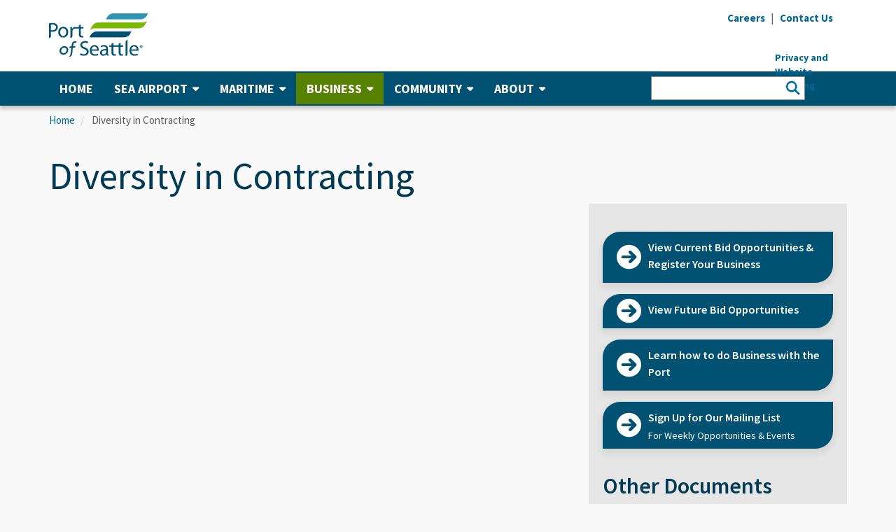

--- FILE ---
content_type: text/html; charset=UTF-8
request_url: https://www.portseattle.org/diversity
body_size: 16308
content:
<!DOCTYPE html>
<html id="primarycategory">
  <head>
	<!-- Google Tag Manager -->
	<script>(function(w,d,s,l,i){w[l]=w[l]||[];w[l].push({'gtm.start':
	new Date().getTime(),event:'gtm.js'});var f=d.getElementsByTagName(s)[0],
	j=d.createElement(s),dl=l!='dataLayer'?'&l='+l:'';j.async=true;j.src=
	'https://www.googletagmanager.com/gtm.js?id='+i+dl;f.parentNode.insertBefore(j,f);
	})(window,document,'script','dataLayer','GTM-TW5X6VP');</script>
	<!-- End Google Tag Manager -->

	<!-- Global site tag (gtag.js) - Google AdWords: 982526087 -->
	<script async src="https://www.googletagmanager.com/gtag/js?id=AW-982526087"></script>
	<script>
	  window.dataLayer = window.dataLayer || [];
	  function gtag(){dataLayer.push(arguments);}
	  gtag('js', new Date());

	  gtag('config', 'AW-982526087');
	</script>
	<!-- End Global site tag (gtag.js) - Google AdWords: 982526087 -->
    <meta charset="utf-8" />
<script async src="https://www.googletagmanager.com/gtag/js?id=G-ZR4W516B17"></script>
<script>window.dataLayer = window.dataLayer || [];function gtag(){dataLayer.push(arguments)};gtag("js", new Date());gtag("set", "developer_id.dMDhkMT", true);gtag("config", "G-ZR4W516B17", {"groups":"default","page_placeholder":"PLACEHOLDER_page_location"});</script>
<meta name="description" content="" />
<meta property="og:title" content="Diversity in Contracting" />
<meta name="Generator" content="Drupal 10 (https://www.drupal.org)" />
<meta name="MobileOptimized" content="width" />
<meta name="HandheldFriendly" content="true" />
<meta name="viewport" content="width=device-width, initial-scale=1.0" />
<link rel="icon" href="/sites/default/files/favicon.ico" type="image/vnd.microsoft.icon" />
<link rel="alternate" hreflang="en" href="https://www.portseattle.org/diversity" />
<link rel="canonical" href="https://www.portseattle.org/diversity" />
<link rel="shortlink" href="https://www.portseattle.org/node/25953" />

    <title>Diversity in Contracting | Port of Seattle</title>
    <link rel="stylesheet" media="all" href="/core/misc/components/progress.module.css?t711qt" />
<link rel="stylesheet" media="all" href="/core/misc/components/ajax-progress.module.css?t711qt" />
<link rel="stylesheet" media="all" href="/core/modules/system/css/components/align.module.css?t711qt" />
<link rel="stylesheet" media="all" href="/core/modules/system/css/components/fieldgroup.module.css?t711qt" />
<link rel="stylesheet" media="all" href="/core/modules/system/css/components/container-inline.module.css?t711qt" />
<link rel="stylesheet" media="all" href="/core/modules/system/css/components/clearfix.module.css?t711qt" />
<link rel="stylesheet" media="all" href="/core/modules/system/css/components/details.module.css?t711qt" />
<link rel="stylesheet" media="all" href="/core/modules/system/css/components/hidden.module.css?t711qt" />
<link rel="stylesheet" media="all" href="/core/modules/system/css/components/item-list.module.css?t711qt" />
<link rel="stylesheet" media="all" href="/core/modules/system/css/components/js.module.css?t711qt" />
<link rel="stylesheet" media="all" href="/core/modules/system/css/components/nowrap.module.css?t711qt" />
<link rel="stylesheet" media="all" href="/core/modules/system/css/components/position-container.module.css?t711qt" />
<link rel="stylesheet" media="all" href="/core/modules/system/css/components/reset-appearance.module.css?t711qt" />
<link rel="stylesheet" media="all" href="/core/modules/system/css/components/resize.module.css?t711qt" />
<link rel="stylesheet" media="all" href="/core/modules/system/css/components/system-status-counter.css?t711qt" />
<link rel="stylesheet" media="all" href="/core/modules/system/css/components/system-status-report-counters.css?t711qt" />
<link rel="stylesheet" media="all" href="/core/modules/system/css/components/system-status-report-general-info.css?t711qt" />
<link rel="stylesheet" media="all" href="/core/modules/system/css/components/tablesort.module.css?t711qt" />
<link rel="stylesheet" media="all" href="/core/modules/views/css/views.module.css?t711qt" />
<link rel="stylesheet" media="all" href="/modules/custom/pos_accessibility/css/main.css?t711qt" />
<link rel="stylesheet" media="all" href="/modules/contrib/webform/modules/webform_bootstrap/css/webform_bootstrap.css?t711qt" />
<link rel="stylesheet" media="all" href="https://fonts.googleapis.com/css?family=Source+Sans+Pro:400,400i,600,700,900" />
<link rel="stylesheet" media="all" href="/themes/portseattle/css/fontawesome.min.css?t711qt" />
<link rel="stylesheet" media="all" href="/themes/portseattle/css/fontawesome.css?t711qt" />
<link rel="stylesheet" media="all" href="/themes/portseattle/css/all.css?t711qt" />
<link rel="stylesheet" media="all" href="/themes/portseattle/css/v4-shims.css?t711qt" />
<link rel="stylesheet" media="all" href="/themes/portseattle/css/block-icons.css?t711qt" />
<link rel="stylesheet" media="all" href="/themes/portseattle/css/icomoon.css?t711qt" />
<link rel="stylesheet" media="all" href="/themes/portseattle/css/bootstrap.min.css?t711qt" />
<link rel="stylesheet" media="all" href="/themes/portseattle/css/ui/header-menu.css?t711qt" />
<link rel="stylesheet" media="all" href="/themes/portseattle/css/ui/footer.css?t711qt" />
<link rel="stylesheet" media="all" href="/themes/portseattle/css/styles.css?t711qt" />
<link rel="stylesheet" media="all" href="/themes/portseattle/css/jcarousel.responsive.css?t711qt" />
<link rel="stylesheet" media="all" href="/themes/portseattle/css/responsive.css?t711qt" />
<link rel="stylesheet" media="all" href="/themes/portseattle/plugins/owl-carousel/owl.carousel.min.css?t711qt" />
<link rel="stylesheet" media="all" href="/themes/portseattle/plugins/owl-carousel/owl.theme.default.min.css?t711qt" />
<link rel="stylesheet" media="all" href="/themes/portseattle/css/ui/carousel.css?t711qt" />
<link rel="stylesheet" media="all" href="/themes/portseattle/css/style.css?t711qt" />
<link rel="stylesheet" media="all" href="/themes/portseattle/css/magnific-popup.css?t711qt" />

    
    <link href="/themes/portseattle/css/all.css" rel="stylesheet" />
    <link href="/themes/portseattle/css/v4-shims.css" rel="stylesheet" />
  </head>
  <body class="path-node page-node-type-subcategory-landing-page has-glyphicons">
  <!-- Google Tag Manager (noscript) -->
	<noscript><iframe src="https://www.googletagmanager.com/ns.html?id=GTM-TW5X6VP"
	height="0" width="0" style="display:none;visibility:hidden"></iframe></noscript>
	<!-- End Google Tag Manager (noscript) -->
    <a href="#main-content" class="visually-hidden focusable skip-link">
      Skip to main content
    </a>

    <a id="top" class="top-focus-anchor" tabindex="-1"></a>

    
      <div class="dialog-off-canvas-main-canvas" data-off-canvas-main-canvas>
    
<div class="wsmenucontainer clearfix">
             <div class="overlapblackbg"></div>

        <div class="wsmobileheader clearfix">
			<a id="wsnavtoggle" class="animated-arrow" title="Menu">
				<span class="menu-icon"></span>
				<span class="menu-text">Menu</span>
			</a>
                          <a  href="/" title="Home" rel="home">
        <img src="/sites/default/files/logo-port_0.png" alt="Port of Seattle Logo - Home" />
      </a>
            

			<div class="mobile-search">
				<div class="mobile-search-button">
					<i class="mobile-search-icon fa fa-search" aria-hidden="true"></i>
					<span class="mobile-search-text">Search</span>
				</div>
				<form class="mobile-search-form" accept-charset="UTF-8" action="/search/node" id="search-block-form" method="get">
					<div class="mobile-search-input">
						<div class="mobile-search-input-inner">
							<input name="keys" placeholder="Search" title="Search" type="search" value="" />
							<button title="Search" type="submit" value="Search">
								<i class="mobile-search-icon fa fa-search" aria-hidden="true"></i>
							</button>
						</div>
					</div>
					<div class="mobile-search-close-button">
						<span class="icon">
							<img src="/themes/portseattle/img/search-close-button.png" alt="Close Search">
						</span>
					</div>
				</form>
			</div>
        </div>

        <div class="top-global-alert">
            
        </div>

        <header>
            <div class="container-fluid header-container">
                <div class="container">
                    <div class="row">
                        <div class="col-sm-12">
                            <!-- header -->
                            <div class="header-desktop clearfix">
                                <!-- left -->
                                <div class="header-left hidden-xs">
                                    <div class="logo">
                                                          <a  href="/" title="Home" rel="home">
        <img src="/sites/default/files/logo-port_0.png" alt="Port of Seattle Logo - Home" />
      </a>
            

                                    </div>
                                </div>
                                <!-- right -->
                                <div class="header-right">
                                    <div class="header-right">
                                        <div class="clearfix">
                                            <div class="hidden-xs utility-nav">
                                                <ul class="list-inline list-unstyled">
                                                    <li><a href="/careers" title="Careers"><strong>Careers</strong></a></li>
                                                    <li class="divider">|</li>
                                                    <li><a href="/form/contact-us" title="Contact Us"><strong>Contact Us</strong></a></li>
                                                </ul>
                                            </div>

                                            <div class="hidden-xs utility-translate">
                                                <div id="google_translate_element"></div>
                                                <script type="text/javascript">
                                                    <!--//--><![CDATA[// ><!--

                                                    function googleTranslateElementInit() {
                                                        new google.translate.TranslateElement({
                                                            pageLanguage: 'en',
                                                            layout: google.translate.TranslateElement.InlineLayout.SIMPLE,
                                                            gaTrack: true,
                                                            gaId: 'UA-5935175-19'
                                                        }, 'google_translate_element');
                                                    }

                                                    //--><!]]>
                                                </script><script type="text/javascript">
                                                    function googleTranslateElementInitOne() {
                                                        new google.translate.TranslateElement({ pageLanguage: 'en' }, 'googleTranslateElementInitMobile');
                                                    };
                                                </script>
                                                <script>
                                                    if (window.innerWidth >= 768) {
                                                        document.write("<script type=\"text/javascript\" src=\"//translate.google.com/translate_a/element.js?cb=googleTranslateElementInit\"><\/script>");
                                                    }
                                                </script>
                                            </div>


                                            <!--<div class="hidden-xs utility-font-size">
                                                <ul class="list-inline list-unstyled">
<li class="a-default">
	<a href="#" title="A (Default)">
    <strong>A</strong><span class="visually-hidden">Change text size to Default</span>
	</a>
</li>

<li class="a-large">
	<a href="#" title="A (Large)">
		<strong>A</strong><span class="visually-hidden">Change text size to Large</span>
	</a>
</li>

<li class="a-larger">
	<a href="#" title="A (Extra Large)">
		<strong>A</strong><span class="visually-hidden">Change text size to Extra Large</span>
	</a>
</li>

                                                </ul>
                                            </div>-->
                                                                                    </div>
                                            <section id="block-privacylink" class="block block-block-content block-block-content8746fb95-a84f-4ed6-b9e0-2b60da6d897c clearfix">
  
    

      
            <div class="field field--name-body field--type-text-with-summary field--label-hidden field--item"><div style="position: relative; width: 10; height: 0">
<div style="position: absolute; left: 68px; top: 36px; font-weight: bold;"><span class="hide-on-mobile"><a href="/privacy-policy">Privacy and Website Tracking</a></span></div>
</div>
</div>
      
  </section>



                                </div>
                            </div>
                        </div>
                    </div>
                </div>
            </div>
			</div>
            <div class="container-fluid main-nav-container">
                <div class="container">
                    <div class="row">
                        <div class="col-sm-12">
                            <div class="main-nav">
                                <div class="wsmain">
                                    <nav class="wsmenu">
                                            <nav role="navigation" aria-labelledby="block-portseattle-main-menu-menu" id="block-portseattle-main-menu">
            
  <h2 class="visually-hidden" id="block-portseattle-main-menu-menu">Main navigation</h2>
  

        



              <ul block="block-portseattle-main-menu" class="mobile-sub wsmenu-list">
    
                
                          <li>
        <a href="/" data-drupal-link-system-path="&lt;front&gt;">                  Home
               </a>
              
                              
                  <li  class="expanded dropdown"><a href="#">SEA Airport<i class="icon fa fa-caret-down" aria-hidden="true"></i></a>
      
                            <div class="megamenu clearfix">
        <ul>
    
                
                          <ul class="col-sm-4 col-md-4">
              
                              
                          <li>
        <a href="/sea-tac/departing" target="_self" rel="" class="fa" data-drupal-link-system-path="node/2407">                  <i class="fa fa-arrow-circle-right"></i> I&#039;m Departing
               </a>
              
                              
                          <li>
        <a href="/sea-tac/arriving" target="_self" rel="" class="fa" data-drupal-link-system-path="node/2410">                  <i class="fa fa-arrow-circle-right"></i> I&#039;m Arriving
               </a>
              
                              
                          <li>
        <a href="/sea-tac/connecting" target="_self" rel="" class="fa" data-drupal-link-system-path="node/2411">                  <i class="fa fa-arrow-circle-right"></i> I&#039;m Connecting
               </a>
              
                              
                          <li>
        <a href="/sea-tac/dropping-off-picking-up" target="_self" rel="" class="fa" data-drupal-link-system-path="node/2412">                  <i class="fa fa-arrow-circle-right"></i> I&#039;m Dropping Off/Picking Up
               </a>
              
                              
                          </ul>
              
                              
                          <ul class="col-sm-4 col-md-4">
              
                              
                          <li>
        <a href="/sea-tac" target="_self" rel="" data-drupal-link-system-path="node/2403">                  SEA Airport Home
               </a>
              
                              
                          <li>
        <a href="/sea-tac/airlines-destinations" target="_self" rel="" data-drupal-link-system-path="node/2392">                  Airlines &amp; Destinations
               </a>
              
                              
                          <li>
        <a href="/sea-tac/parking" target="_self" rel="" data-drupal-link-system-path="node/2404">                  Parking at SEA
               </a>
              
                              
                          <li>
        <a href="/sea-tac/ground-transportation" target="_self" rel="" data-drupal-link-system-path="node/2394">                  Ground Transportation
               </a>
              
                              
                          <li>
        <a href="/sea-tac/security-screening-checkpoints" target="_self" rel="">                  Security Screening &amp; Checkpoints
               </a>
              
                              
                          <li>
        <a href="/sea-tac/dining-retail" target="_self" rel="" data-drupal-link-system-path="node/2398">                  Dining, Retail &amp; More
               </a>
              
                              
                          <li>
        <a href="/sea-tac/customer-services-amenities" target="_self" rel="" data-drupal-link-system-path="node/2363">                  Customer Services &amp; Amenities
               </a>
              
                              
                          <li>
        <a href="/sea-tac/international-travel" target="_self" rel="" data-drupal-link-system-path="node/9327">                  International Travel
               </a>
              
                              
                          </ul>
              
                              
                          <ul class="col-sm-4 col-md-4">
              
                              
                          <li>
        <a href="/sea-tac/accessibility-at-sea-tac-airport" target="_self" rel="">                  Accessibility at SEA
               </a>
              
                              
                          <li>
        <a href="/sea-tac/maps" target="_self" rel="" data-drupal-link-system-path="node/2405">                  Maps
               </a>
              
                              
                          <li>
        <a href="/sea-tac/airport-employees" target="_self" rel="">                  SEA Airport Employees
               </a>
              
                              
                          <li>
        <a href="/sea-tac/leasing-tenant-resources" target="_self" rel="" data-drupal-link-system-path="node/2357">                  Leasing &amp; Tenant Resources
               </a>
              
                              
                          <li>
        <a href="/sea-tac/air-cargo" target="_self" rel="" data-drupal-link-system-path="node/2355">                  Air Cargo
               </a>
              
                              
                          <li>
        <a href="/sea-tac/conference-center" target="_self" rel="" data-drupal-link-system-path="node/2356">                  The Conference Center at SEA
               </a>
              
                              
                          <li>
        <a href="/sea-tac/first-amendment-activities" target="_self" rel="" data-drupal-link-system-path="node/2399">                  First Amendment Activities
               </a>
              
                              
                          <li>
        <a href="/sea-tac/airport-community-environment" target="_self" data-drupal-link-system-path="node/2408">                  SEA Airport Environmental
               </a>
              
                              
                          </ul>
              
                  

            </ul>
      </div>
      
                              
                  <li  class="expanded dropdown"><a href="#">Maritime<i class="icon fa fa-caret-down" aria-hidden="true"></i></a>
      
                            <div class="megamenu clearfix">
        <ul>
    
                
                          <ul class="col-sm-4 col-md-4">
              
                              
                          <li>
        <a href="/maritime/cruise" target="_self" class="fa" data-drupal-link-system-path="node/2419">                  <i class="fa fa-arrow-circle-right"></i> Cruise
               </a>
              
                              
                          <li>
        <a href="/maritime/shilshole-bay-marina" target="_self" rel="" class="fa" data-drupal-link-system-path="node/2414">                  <i class="fa fa-arrow-circle-right"></i> Shilshole Bay Marina
               </a>
              
                              
                          <li>
        <a href="/maritime/bell-harbor-marina" target="_self" rel="" class="fa" data-drupal-link-system-path="node/2415">                  <i class="fa fa-arrow-circle-right"></i> Bell Harbor Marina
               </a>
              
                              
                          <li>
        <a href="/maritime/harbor-island-marina" target="_self" rel="" class="fa" data-drupal-link-system-path="node/2416">                  <i class="fa fa-arrow-circle-right"></i> Harbor Island Marina
               </a>
              
                              
                          <li>
        <a href="/maritime/fishermen-terminal" target="_self" rel="" class="fa" data-drupal-link-system-path="node/2417">                  <i class="fa fa-arrow-circle-right"></i> Fishermen&#039;s Terminal
               </a>
              
                              
                          <li>
        <a href="/maritime/salmon-bay-marina" target="_self" rel="" class="fa" data-drupal-link-system-path="node/4506">                  <i class="fa fa-arrow-circle-right"></i> Salmon Bay Marina
               </a>
              
                              
                          <li>
        <a href="/maritime/terminal91" target="_self" class="fa" data-drupal-link-system-path="node/2418">                  <i class="fa fa-arrow-circle-right"></i> Elliott Bay Fishing &amp; Commercial
               </a>
              
                              
                          </ul>
              
                              
                          <ul class="col-sm-4 col-md-4">
              
                              
                          <li>
        <a href="/maritime/maritime-home" target="_self" rel="" data-drupal-link-system-path="node/5395">                  Maritime Home
               </a>
              
                              
                          <li>
        <a href="/maritime/cruise" target="_self" rel="" data-drupal-link-system-path="node/2419">                  Cruise
               </a>
              
                              
                          <li>
        <a href="/maritime/marinas" target="_self" rel="" data-drupal-link-system-path="node/2384">                  Marinas
               </a>
              
                              
                          <li>
        <a href="/maritime/fishing-commercial-moorage" target="_self" rel="" data-drupal-link-system-path="node/2420">                  Fishing &amp; Commercial Moorage
               </a>
              
                              
                          <li>
        <a href="/maritime/maritime-environmental" target="_self" rel="" data-drupal-link-system-path="node/2421">                  Maritime Environmental
               </a>
              
                              
                          <li>
        <a href="/maritime/moorage-rates-info" target="_self" rel="" data-drupal-link-system-path="node/2422">                  Moorage Rates &amp; Info
               </a>
              
                              
                          </ul>
              
                              
                          <ul class="col-sm-4 col-md-4">
              
                              
                          <li>
        <a href="/maritime/maritime-events" target="_self" rel="" data-drupal-link-system-path="node/2423">                  Maritime Events
               </a>
              
                              
                          <li>
        <a href="/maritime/superyachts" target="_self" rel="" data-drupal-link-system-path="node/2434">                  Superyachts
               </a>
              
                              
                          <li>
        <a href="/maritime/maritime-tariffs" target="_self" rel="" data-drupal-link-system-path="node/2435">                  Maritime Tariffs
               </a>
              
                              
                          <li>
        <a href="/page/northwest-seaport-alliance" target="_self" rel="" data-drupal-link-system-path="node/1748">                  Northwest Seaport Alliance
               </a>
              
                              
                          </ul>
              
                  

            </ul>
      </div>
      
                              
                  <li  class="expanded dropdown active"><a href="#">Business<i class="icon fa fa-caret-down" aria-hidden="true"></i></a>
      
                            <div class="megamenu clearfix">
        <ul>
    
                
                          <ul class="col-sm-4 col-md-4">
              
                              
                          <li>
        <a href="/business/pay-your-bills" target="_self" rel="" class="fa" data-drupal-link-system-path="node/2391">                  <i class="fa fa-arrow-circle-right"></i> Pay Your Bill
               </a>
              
                              
                          </ul>
              
                              
                          <ul class="col-sm-4 col-md-4">
              
                              
                          <li>
        <a href="/business/growing-the-economy" target="_self" rel="" data-drupal-link-system-path="node/2443">                  Growing the Economy
               </a>
              
                              
                          <li>
        <a href="/business/bid-opportunities" target="_self" rel="" data-drupal-link-system-path="node/2438">                  Bid Opportunities
               </a>
              
                              
                          <li class="active">
        <a href="/diversity" data-drupal-link-system-path="node/25953" class="is-active" aria-current="page">                  Diversity in Contracting
               </a>
              
                              
                          <li>
        <a href="/business/economic-development" target="_self" rel="" data-drupal-link-system-path="node/2486">                  Economic Development
               </a>
              
                              
                          </ul>
              
                              
                          <ul class="col-sm-4 col-md-4">
              
                              
                          <li>
        <a href="/business/real-estate" target="_self" rel="" data-drupal-link-system-path="node/2389">                  Real Estate
               </a>
              
                              
                          <li>
        <a href="/business/tourism" target="_self" rel="">                  Tourism
               </a>
              
                              
                          <li>
        <a href="/business/conference-facilities" target="_self" rel="" data-drupal-link-system-path="node/2370">                  Conference Facilities
               </a>
              
                              
                          <li>
        <a href="/business/cargo-logistics" target="_self" rel="" data-drupal-link-system-path="node/2441">                  Cargo &amp; Logistics
               </a>
              
                              
                          </ul>
              
                  

            </ul>
      </div>
      
                              
                  <li  class="expanded dropdown"><a href="#">Community<i class="icon fa fa-caret-down" aria-hidden="true"></i></a>
      
                            <div class="megamenu clearfix">
        <ul>
    
                
                          <ul class="col-sm-4 col-md-4">
              
                              
                          <li>
        <a href="/community/events-at-the-port" target="_self" rel="" class="fa" data-drupal-link-system-path="node/2383">                  <i class="fa fa-arrow-circle-right"></i> Attend an Event
               </a>
              
                              
                          <li>
        <a href="/community/waterfront-parks" target="_self" rel="" class="fa" data-drupal-link-system-path="node/2446">                  <i class="fa fa-arrow-circle-right"></i> Visit a Park
               </a>
              
                              
                          <li>
        <a href="/community/community-grants" target="_self" rel="" class="fa" data-drupal-link-system-path="node/23925">                  <i class="fa fa-arrow-circle-right"></i> Apply for a Grant
               </a>
              
                              
                          </ul>
              
                              
                          <ul class="col-sm-4 col-md-4">
              
                              
                          <li>
        <a href="/community/supporting-the-community" target="_self" rel="" data-drupal-link-system-path="node/2442">                  Supporting the Community
               </a>
              
                              
                          <li>
        <a href="/community/community-engagement" target="_self" rel="" data-drupal-link-system-path="node/2378">                  Community Engagement
               </a>
              
                              
                          <li>
        <a href="/community/workforce-development" target="_self" rel="" data-drupal-link-system-path="node/2444">                  Workforce Development
               </a>
              
                              
                          <li>
        <a href="/environment" target="_self" data-drupal-link-system-path="node/2372">                  Environment &amp; Sustainability
               </a>
              
                              
                          <li>
        <a href="/community/community-grants" target="_self" rel="" data-drupal-link-system-path="node/23925">                  Community Grants
               </a>
              
                              
                          </ul>
              
                              
                          <ul class="col-sm-4 col-md-4">
              
                              
                          <li>
        <a href="/community/events-at-the-port" target="_self" rel="" data-drupal-link-system-path="node/2383">                  Events at the Port
               </a>
              
                              
                          <li>
        <a href="/community/waterfront-parks" target="_self" rel="" data-drupal-link-system-path="node/2446">                  Waterfront Parks
               </a>
              
                              
                          <li>
        <a href="/community/regional-transportation" target="_self" rel="" data-drupal-link-system-path="node/2376">                  Regional Transportation
               </a>
              
                              
                          <li>
        <a href="/community/labor-partners" target="_self" rel="" data-drupal-link-system-path="node/2440">                  Labor Partners
               </a>
              
                              
                          </ul>
              
                  

            </ul>
      </div>
      
                              
                  <li  class="expanded dropdown"><a href="#">About<i class="icon fa fa-caret-down" aria-hidden="true"></i></a>
      
                            <div class="megamenu clearfix">
        <ul>
    
                
                          <ul class="col-sm-4 col-md-4">
              
                              
                          <li>
        <a href="https://meetings.portseattle.org/" target="_self" rel="" class="fa ">                  <i class="fa fa-arrow-circle-right"></i> Upcoming Meetings
               </a>
              
                              
                          <li>
        <a href="/about/public-records" target="_self" rel="" class="fa" data-drupal-link-system-path="node/2402">                  <i class="fa fa-arrow-circle-right"></i> Request a Public Record
               </a>
              
                              
                          <li>
        <a href="/form/contact-us" target="_self" class="fa" data-drupal-link-system-path="webform/contact_us">                  <i class="fa fa-arrow-circle-right"></i> Contact the Port of Seattle
               </a>
              
                              
                          <li>
        <a href="/newsroom" target="_self" rel="" class="fa" data-drupal-link-system-path="node/2374">                  <i class="fa fa-arrow-circle-right"></i> Visit the Newsroom
               </a>
              
                              
                          <li>
        <a href="/employee-services" target="_self" rel="" class="fa" data-drupal-link-system-path="node/2457">                  <i class="fa fa-arrow-circle-right"></i> Employee Services
               </a>
              
                              
                          </ul>
              
                              
                          <ul class="col-sm-4 col-md-4">
              
                              
                          <li>
        <a href="/about/our-mission" target="_self" rel="" data-drupal-link-system-path="node/2387">                  Our Mission
               </a>
              
                              
                          <li>
        <a href="/about/commission" target="_self" rel="" data-drupal-link-system-path="node/2393">                  Commission
               </a>
              
                              
                          <li>
        <a href="/about/leadership" target="_self" rel="">                  Leadership
               </a>
              
                              
                          <li>
        <a href="/about/policies" target="_self" rel="" data-drupal-link-system-path="node/2390">                  Orders, Resolutions, &amp; Policies
               </a>
              
                              
                          <li>
        <a href="/about/financial" target="_self" rel="" data-drupal-link-system-path="node/2409">                  Finance
               </a>
              
                              
                          <li>
        <a href="/about/public-records" target="_self" rel="" data-drupal-link-system-path="node/2402">                  Public Records
               </a>
              
                              
                          <li>
        <a href="/about/port-police" target="_self" rel="" data-drupal-link-system-path="node/2424">                  Port Police
               </a>
              
                              
                          </ul>
              
                              
                          <ul class="col-sm-4 col-md-4">
              
                              
                          <li>
        <a href="/about/port-fire-department" target="_self" rel="" data-drupal-link-system-path="node/2379">                  Port Fire Department
               </a>
              
                              
                          <li>
        <a href="/about/port-programs-projects" target="_self" rel="" data-drupal-link-system-path="node/2361">                  Port Programs &amp; Projects 
               </a>
              
                              
                          <li>
        <a href="/places" target="_self" rel="">                  Places
               </a>
              
                              
                          <li>
        <a href="/about/labor-relations" target="_self" rel="" data-drupal-link-system-path="node/2381">                  Labor Relations
               </a>
              
                              
                          <li>
        <a href="/about/contacts" target="_self" rel="" data-drupal-link-system-path="node/2431">                  Contacts
               </a>
              
                              
                          <li>
        <a href="/about/internal-audit" target="_self" rel="" data-drupal-link-system-path="node/2866">                  Internal Audit
               </a>
              
                              
                          <li>
        <a href="/about/EDI" target="_self" rel="" data-drupal-link-system-path="node/14092">                  Equity, Diversity, &amp; Inclusion
               </a>
              
                              
                          </ul>
              
                  

            </ul>
      </div>
      
                  

          </ul>
      

  </nav>
<section id="block-mobileutilitylinks" class="hide-on-desktop block block-block-content block-block-content3021e23f-734c-42b2-8418-aa207fec01f0 clearfix">
  
    

      
            <div class="field field--name-body field--type-text-with-summary field--label-hidden field--item"><style type="text/css">@media only screen and (max-width : 768px) {
	.goog-te-banner-frame.skiptranslate {
    display: none!important;
}
}
</style><div class="mobile-utility utility-nav">
<ul class="list-unstyled">
<li><a href="/careers" title="Careers">Careers</a></li>
<li><a href="/form/contact-us" title="Contact Us">Contact Us</a></li>
</ul>
</div>
<div class="mobile-utility utility-translate">
<div id="google_translate_element_mobile">&nbsp;</div>
<script type="text/javascript">
    <!--//--><![CDATA[// ><!--
    									function googleTranslateElementInitMobile() {
    										new google.translate.TranslateElement({ 
    											pageLanguage: 'en', 
    											layout: google.translate.TranslateElement.InlineLayout.VERTICAL, 
    											gaTrack: true, 
    											gaId: 'UA-5935175-19' 
    											}, 'google_translate_element_mobile');
    									}
    								
    //--><!]]>
    </script><script>
    if (window.innerWidth < 768) {
            document.write("<script type=\"text/javascript\" src=\"//translate.google.com/translate_a/element.js?cb=googleTranslateElementInitMobile\"><\/script>");
        }
    </script><div class="mobile-utility utility-font-size">
<ul>
<li class="a-default"><a href="#" title="A (Default)">A</a></li>
<li class="a-large"><a href="#" title="A (Large)">A</a></li>
<li class="a-larger"><a href="#" title="A (Larger)">A</a></li>
</ul>
</div>
</div>
</div>
      
  </section>

<section class="views-exposed-form block block-views-exposed-filter-blocks block-views-exposed-filter-blocks-block clearfix" data-drupal-selector="views-exposed-form-new-search-default" id="block-viewsexposedfilterblock">
  
    

      <form block="block-viewsexposedfilterblock" action="/new-search" method="get" id="views-exposed-form-new-search-default" accept-charset="UTF-8">
  <div class="form--inline  filters clearfix">
  <div class="filter form-item js-form-item form-type-textfield js-form-type-textfield form-item-title js-form-item-title form-group filter-search">
      <label for="edit-title" class="control-label">Search Text</label>
  
  
  <input data-drupal-selector="edit-title" class="form-text form-control" type="text" id="edit-title" name="title" value="" size="30" maxlength="128" />

  
  
  </div>
<div class="filter form-item js-form-item form-type-select js-form-type-select form-item-sort-by js-form-item-sort-by form-group">
      <label for="edit-sort-by" class="control-label">Sort by</label>
  
  
  <div class="select-wrapper"><select data-drupal-selector="edit-sort-by" class="form-select form-control" id="edit-sort-by" name="sort_by"><option
            value="search_api_relevance" selected="selected">Relevance</option><option
            value="created">Published Date</option></select></div>

  
  
  </div>
<div class="filter form-item js-form-item form-type-select js-form-type-select form-item-sort-order js-form-item-sort-order form-group">
      <label for="edit-sort-order" class="control-label">Order</label>
  
  
  <div class="select-wrapper"><select data-drupal-selector="edit-sort-order" class="form-select form-control" id="edit-sort-order" name="sort_order"><option
            value="ASC">Asc</option><option
            value="DESC" selected="selected">Desc</option></select></div>

  
  
  </div>
<div data-drupal-selector="edit-actions" class="form-actions form-group js-form-wrapper form-wrapper" id="edit-actions"><button data-drupal-selector="edit-submit-new-search" class="button js-form-submit form-submit btn-info btn" type="submit" id="edit-submit-new-search" value="Apply">Apply</button></div>

</div>

</form>

  </section>



                                    </nav>
                                </div>
                            </div>
                        </div>
                    </div>
                </div>
            </div>
        </header>


				<!-- start page content... -->
    

            <div class="wrapper">
      <div class="container">
         <div class="row">
             
              <!-- breadcrumb -->
              <div class="col-sm-12">
                         <ul class="breadcrumb list-inline">
          <li >
                  <a href="/">Home</a>
              </li>
          <li  class="active">
                  Diversity in Contracting
              </li>
      </ul>

<div data-drupal-messages-fallback class="hidden"></div>


              </div>

              <!-- page title section -->
             <div  class="col-sm-12">
                         <h1 class="page-title">
<span>Diversity in Contracting</span>
</h1>



             </div>
			 
			  
                               <div  class="col-sm-12 col-sm-8">
                
                    

                    

                          
<article data-history-node-id="25953" about="/diversity" class="subcategory-landing-page full clearfix">

    
        

    
    <div  class="content">
                    <div class="image">
                                        
                            </div>
        

        
            <div class="field field--name-body field--type-text-with-summary field--label-hidden field--item"><p><iframe width="800" height="420" src="https://www.youtube.com/embed/geNUo_nhPj4?si=Pc1yc4Emb0UYDH2G" title="YouTube video player" frameborder="0" allow="accelerometer; autoplay; clipboard-write; encrypted-media; gyroscope; picture-in-picture; web-share" referrerpolicy="strict-origin-when-cross-origin" allowfullscreen></iframe></p>
<p>Diversity in Contracting Program works to level the playing field for socially and economically disadvantaged businesses who are impacted by disparities that have been institutionalized in Port practices and policies. Diversity in Contracting is committed to achieving the following goals by the end of 2029:</p>
<ul>
<li>Increase the amount of spend on WMBE contracts to 16%</li>
<li>Increase the number of WMBE firms doing business with the Port to 500</li>
</ul>
<h2>Learn about Diversity in Contracting</h2>
<ul>
<li><a href="/page/about-diversity-contracting" title="About Diversity in Contracting"><strong>About Diversity in Contracting</strong></a></li>
<li><a href="/page/wmbe-program" title="WMBE Program"><strong>The Women and Minority Business Enterprise (WMBE) Program</strong></a><strong>&nbsp;</strong>- Projects that do not receive federal funding</li>
<li><a href="/page/disadvantaged-business-enterprise-program"><strong>The Disadvantaged Business Enterprise (DBE) Program</strong></a>&nbsp;- Projects that receive federal funding</li>
<li><a href="/page/diversity-contracting-training-and-outreach" title="Diversity in Contracting Training and Outreach"><strong>Training and Outreach</strong></a>&nbsp;- Knowledge and resources that WMDBEs&nbsp;need to pursue Port projects</li>
<li><a href="/page/diversity-contracting-success-stories" title="Diversity in Contracting Success Stories"><strong>Success Stories</strong></a> and <a href="https://www.portseattle.org/page/accelerator-graduates"><strong>Business Accelerator Graduates</strong></a></li>
</ul>
<h2>Learn about the Types of Port Contracts</h2>
<ul>
<li><a href="/page/construction-contracting-information" title="Construction Contracting Information"><strong>Construction or "Public Works"</strong></a><strong> </strong>- which includes Mega Projects</li>
<li><a href="/page/service-agreements-contracting-information" title="Service Agreements Contracting Information"><strong>Consulting or "Service Agreements"</strong></a></li>
<li><a href="/page/goods-and-services-information" title="Goods and Services Information"><strong>Goods and Services or "Purchasing"</strong></a></li>
<li><a href="https://www.portseattle.org/page/airport-concessions-disadvantaged-businesses"><strong>Airport Dining and Retail</strong></a>
<ul>
<li><a href="https://exploresea.org/concession-inquiry/"><strong>Concessions Inquiry Form</strong></a><strong> and </strong><a href="/cdn-cgi/l/email-protection#6504011717031525150a1711160004111109004b0a1702" title="E-mail adrrfp@portseattle.org"><strong>Concessions&nbsp;Contact</strong></a></li>
</ul>
</li>
</ul>
<h2>General Information &amp; Important Links</h2>
<ul>
<li><a href="/diversity/FAQs"><strong>Frequently Asked Questions</strong></a></li>
<li><a href="/page/additional-resources-other-opportunities" title="Additional Resources &amp;amp; Other Opportunities"><strong>Additional Resources and Other Opportunities</strong></a></li>
<li><a href="https://www.portseattle.org/page/find-wmdbe-firms"><strong>Find WMBE Firms</strong></a></li>
<li><a href="/business/bid-opportunities" title="Diversity in Contracting — Bid Opportunities"><strong>Port Central Procurement Office Webpage</strong></a></li>
<li><a href="http://hosting.portseattle.org/contractsweb/"><strong>View Executed Contracts</strong></a></li>
<li><a href="https://hosting.portseattle.org/cds/"><strong>Contractor Data System&nbsp;(CDS)</strong></a></li>
</ul>
</div>
      

    </div>

</article>





                                                            <div class="hide-on-desktop">
                        <div class="sidebar">
                                <section class="views-element-container block block-views block-views-blockctas-list-block-2 clearfix" id="block-views-block-ctas-list-block-2-2">
  
    

      <div block="block-views-block-ctas-list-block-2-2" class="form-group"><div class="view view-ctas-list view-id-ctas_list view-display-id-block_2 js-view-dom-id-00493944e956ba7ef71e2e218d253b56aa6de2222cc4e467c9b1a6807fc0749d">
  
    

  
  

  
      <div class="view-content" role="list">
          <div role="listitem" class="views-row">

<div class="block-item block-primary block-button media">
 <a href="https://hosting.portseattle.org/sops/" class="cta-link ">
    <div class="media-left media-middle">
            <i class="icon fa fa-arrow-circle-right" aria-hidden="true"></i>
          </div>
    <div class="text media-body">
            <h2 class="title media-heading">View Current Bid Opportunities &amp; Register Your Business</h2>
      
      <p></p>
    </div>
    </a>
  </div>




</div>
    <div role="listitem" class="views-row">

<div class="block-item block-primary block-button media">
 <a href="https://www.portseattle.org/page/future-procurements-list" class="cta-link ">
    <div class="media-left media-middle">
            <i class="icon fa fa-arrow-circle-right" aria-hidden="true"></i>
          </div>
    <div class="text media-body">
            <h2 class="title media-heading">View Future Bid Opportunities</h2>
      
      <p></p>
    </div>
    </a>
  </div>




</div>
    <div role="listitem" class="views-row">

<div class="block-item block-primary block-button media">
 <a href="https://www.portseattle.org/page/outreach-portgens-trainings-past-events" class="cta-link ">
    <div class="media-left media-middle">
            <i class="icon fa fa-arrow-circle-right" aria-hidden="true"></i>
          </div>
    <div class="text media-body">
            <h2 class="title media-heading">Learn how to do Business with the Port</h2>
      
      <p></p>
    </div>
    </a>
  </div>




</div>
    <div role="listitem" class="views-row">

<div class="block-item block-primary block-button media">
 <a href="https://lp.constantcontactpages.com/su/abtJZ9r" class="cta-link ">
    <div class="media-left media-middle">
            <i class="icon fa fa-arrow-circle-right" aria-hidden="true"></i>
          </div>
    <div class="text media-body">
            <h2 class="title media-heading">Sign Up for Our Mailing List</h2>
      
      <p>For Weekly Opportunities &amp; Events</p>
    </div>
    </a>
  </div>




</div>

    </div>
  
          </div>
</div>

  </section>



                        </div>
                    </div>
                    

                    



                    


                        <section class="views-element-container block block-views block-views-blockbasic-content-list-block-1 clearfix" id="block-views-block-basic-content-list-block-1-2">
  
    

      <div block="block-views-block-basic-content-list-block-1-2" class="form-group"><div class="view view-basic-content-list view-id-basic_content_list view-display-id-block_1 js-view-dom-id-afbe37e047114339c9afc97c7644028eb15bc034d118702e7b2bcb9ac5fcb6b8">
  
    

  
      <div class="view-header">
        <div class="teaser-top">
    <div class="row">
        <div class="col-xs-12">
            <h2 class="teaser-heading"><i class="icon fa icon-library" aria-hidden="true"></i> General Information</h2>
        </div>
    </div>
</div>
    </div>
  

  
      <div class="view-content" role="list">
      <div data-drupal-views-infinite-scroll-content-wrapper class="views-infinite-scroll-content-wrapper clearfix form-group">    <div role="listitem" class="views-row">
<div class="media teaser-item featured-item image-item">
  <div class="image media-left media-top">
        <img src=" https://www.portseattle.org/sites/default/files/styles/image_16x9_/public/2025-12/Small%20and%20Diverse%20Business%20Awards%20-%20Webpage%20Photo.jpg?itok=h8y5GbxV " class="img img-responsive media-object">
  </div>
  <div class="text media-body">
    <div class="media-content">
        <h3 class="title media-heading"><a href="/page/small-and-diverse-business-awards">Small and Diverse Business Awards</a></h3>
                <p>        This pilot program launched in 2025 by the Aviation Project Management Group (AVPMG), with a goal to recognize high-performing small and diverse businesses. Nominations are made by AVPMG staff across ...
        </p>
            </div>
  </div>
</div>
</div>
    <div role="listitem" class="views-row">
<div class="media teaser-item featured-item image-item">
  <div class="image media-left media-top">
        <img src=" https://www.portseattle.org/sites/default/files/styles/image_16x9_/public/2025-12/20251208_Airfield_Activity_250612_012_1500x844_WEB.jpg?itok=cizikatO " class="img img-responsive media-object">
  </div>
  <div class="text media-body">
    <div class="media-content">
        <h3 class="title media-heading"><a href="/diversity/faqs">FAQs</a></h3>
            </div>
  </div>
</div>
</div>
    <div role="listitem" class="views-row">
<div class="media teaser-item featured-item image-item">
  <div class="image media-left media-top">
        <img src=" https://www.portseattle.org/sites/default/files/styles/image_16x9_/public/2025-02/Airport_Jobs_140128_63.jpg?itok=bPWzIcQN " class="img img-responsive media-object">
  </div>
  <div class="text media-body">
    <div class="media-content">
        <h3 class="title media-heading"><a href="/page/how-do-business-port">How to do Business with the Port</a></h3>
                <p>        The Port provides a number of training and networking opportunity for small and diverse businesses. You can learn more about the different PortGen training programs here. On this page you will find in...
        </p>
            </div>
  </div>
</div>
</div>
</div>

    </div>
  
      

            <div class="view-footer">
      
    </div>
    </div>
</div>

  </section>




                        <section class="views-element-container block block-views block-views-blockevent-content-list-tagged-block-1 clearfix" id="block-views-block-event-content-list-tagged-block-1">
  
    

      <div block="block-views-block-event-content-list-tagged-block-1" class="form-group"><div class="view view-event-content-list-tagged view-id-event_content_list_tagged view-display-id-block_1 js-view-dom-id-1c525c68719d23c9857f92994b913af01c8441bce3bc7c01478ce2e15563379c">
  
    

  
      <div class="view-header">
        <div class="teaser-top">
<div class="row">
<div class="col-xs-12 col-sm-6">
<h2 class="teaser-heading"><i class="icon fa fa-calendar" aria-hidden="true"></i>Events</h2>
</div>
<div class="col-xs-12 col-sm-6">
                <a class="link-btn link-btn-sec" href="/community/events-at-the-port?tid=2303">See All <span class="icon glyphicon glyphicon-play"></span></a>
            </div>
</div>
</div>

    </div>
  

  
      <div class="view-content" role="list">
          <div role="listitem" class="views-row">

<div class="col-xs-6 col-sm-6 col-md-4">
    <a href="/events/portgen-first-look-sea-sparks-program-specialty-retail-incubator-kiosks">
  <div class="teaser-item event">
    <div class="image">
                  <div class="overlay overlay-tl overlay-label">
            <h2 class="heading">Feb 18 - Feb 18</h2>
          </div>
        
        <img src="https://www.portseattle.org/sites/default/files/styles/image_for_teaser_three/public/2026-01/25_08_18_Wunderground%20Mushroom%20Coffee_Jody%20Hall-02.jpg?itok=Zg5kUHgy" class="img img-responsive media-object">

    </div>
    <div class="text">
      <h3 class="title">
                        PortGen First Look: SEA Sparks Program - Specialty Retail Incubator Kiosks
                </h3>

       <p><strong>February 18, 2026</strong>          <strong>- February 18, 2026</strong>          </p>
                            </div>
  </div>
  </a>
</div>
</div>

    </div>
  
          </div>
</div>

  </section>

<section class="views-element-container block block-views block-views-blockblog-post-content-list-tagged-block-1 clearfix" id="block-views-block-blog-post-content-list-tagged-block-1">
  
    

      <div block="block-views-block-blog-post-content-list-tagged-block-1" class="form-group"><div class="blog-post-list view view-blog-post-content-list-tagged view-id-blog_post_content_list_tagged view-display-id-block_1 js-view-dom-id-f45764bad0959a89031125b4164601d300b874d8c9683640c2f1d224ff853a2b">
  
    

  
      <div class="view-header">
        <div class="teaser-top">
<div class="row">
<div class="col-xs-12 col-sm-6">
<h2 class="teaser-heading"><i class="icon fa fa-calendar" aria-hidden="true"></i> Blog Posts</h2>
</div>
<div class="col-xs-12 col-sm-6">
            <a class="link-btn link-btn-sec" href="/newsroom/blog">PORT BLOG<span class="icon glyphicon glyphicon-play"></span></a>
        </div>
</div>
</div>

    </div>
  

  
      <div class="view-content" role="list">
          <div role="listitem" class="views-row">
<div class="media teaser-item featured-item image-item">
  <div class="image media-left media-top">
        <img src=" https://www.portseattle.org/sites/default/files/styles/image_16x9_/public/2026-01/Ty%20Thumbnail%20Photo.jpg?itok=wfZm0WaE " class="img img-responsive media-object">
  </div>
  <div class="text media-body">
    <div class="media-content">
        <h3 class="title media-heading"><a href="/blog/ty-juvinel-owner-tribal-lines-native-american-heritage-month-business-spotlight">Ty Juvinel, Owner of Tribal Lines - Native American Heritage Month Business Spotlight</a></h3>
                <p>        The Port of Seattle exists on Indigenous land. Indigenous land that is the ancestral homelands of those who walked here before us and those who still walk here. We are grateful to respectfully live an...
        </p>
            </div>
  </div>
</div>
</div>
    <div role="listitem" class="views-row">
<div class="media teaser-item featured-item image-item">
  <div class="image media-left media-top">
        <img src=" https://www.portseattle.org/sites/default/files/styles/image_16x9_/public/2025-10/Headshot-77_CloseUp.jpg?itok=q1-WFrxO " class="img img-responsive media-object">
  </div>
  <div class="text media-body">
    <div class="media-content">
        <h3 class="title media-heading"><a href="/blog/hispanic-heritage-month-port-spotlight-yanet-maldonado">Hispanic Heritage Month Port Spotlight with Yanet Maldonado</a></h3>
                <p>        This year, Hispanic Heritage month and Construction Inclusion Week, both celebratory events meaningful to the Port and the Diversity in Contracting team, are occurring at a similar time and even overl...
        </p>
            </div>
  </div>
</div>
</div>
    <div role="listitem" class="views-row">
<div class="media teaser-item featured-item image-item">
  <div class="image media-left media-top">
        <img src=" https://www.portseattle.org/sites/default/files/styles/image_16x9_/public/2025-10/221012_CultureofCare_004.jpg?itok=aFHALH5p " class="img img-responsive media-object">
  </div>
  <div class="text media-body">
    <div class="media-content">
        <h3 class="title media-heading"><a href="/blog/celebrating-construction-inclusion-port-small-business-owners">Celebrating Construction Inclusion with Port Small Business Owners </a></h3>
                <p>        October 13-17, 2025 marks the fifth annual Construction Inclusion Week which focuses on promoting opportunities in the construction industry and enhancing the experience of all construction profession...
        </p>
            </div>
  </div>
</div>
</div>
    <div role="listitem" class="views-row">
<div class="media teaser-item featured-item image-item">
  <div class="image media-left media-top">
        <img src=" https://www.portseattle.org/sites/default/files/styles/image_16x9_/public/2025-10/Ashley%20and%20Markiss%202_0.jpg?itok=N8OUSroO " class="img img-responsive media-object">
  </div>
  <div class="text media-body">
    <div class="media-content">
        <h3 class="title media-heading"><a href="/blog/coopasims-transportation-and-logistics-and-black-business-month-spotlight">Coopasims Transportation and Logistics and Black Business Month Spotlight</a></h3>
                <p>        August is National Black Business Month – a month celebrating and recognizing the contributions of Black-owned businesses to the United States economy and community! The Port of Seattle is the proud p...
        </p>
            </div>
  </div>
</div>
</div>

    </div>
  
            <div class="view-footer">
      
    </div>
    </div>
</div>

  </section>




                    


 



                        <section class="views-element-container col-sm-6 col-md-4 documents-minilist block block-views block-views-blockdocuments-list-for-sidebar-block-3 clearfix" id="block-views-block-documents-list-for-sidebar-block-3">
  
    

      <div block="block-views-block-documents-list-for-sidebar-block-3" class="form-group"><div class="aside view view-documents-list-for-sidebar view-id-documents_list_for_sidebar view-display-id-block_3 js-view-dom-id-0107a080dcd9ae9224e1a67ee40ba8964db9a8e57ba2f59c60a2a967f48f30df">
  
    

  
      <div class="view-header">
        <div class="heading mini-list-heading"><span role="heading" aria-level="3">Documents &nbsp;&nbsp;&nbsp;&nbsp;</span><a href="/documents?tid=2303">See All Documents</a></div>

    </div>
  

  
      <div class="view-content" role="list">
          <div role="listitem" class="views-row">
<div class="aside-link" role="listitem">
      <i class="doc-icon fa fa-file-text-o" aria-hidden="true"></i>
    <p class="link">
          <a href="/sites/default/files/2018-12/Diversity%20in%20Contracting%20Glossary%20of%20Terms.pdf"> Diversity in Contracting Glossary of Terms</a>
      </p>
</div>
</div>

    </div>
  
          </div>
</div>

  </section>

<section class="views-element-container col-sm-6 block block-views block-views-blockfaq-list-block-2 clearfix" id="block-portseattle-views-block-faq-list-block-2">
  
    

      <div block="block-portseattle-views-block-faq-list-block-2" class="form-group"><div class="aside view view-faq-list view-id-faq_list view-display-id-block_2 js-view-dom-id-889b4e96d6bb550673a3154c0f32dab6bc57c5654654f1241ca88f8c87165176">
  
    

  
  

  
  
          </div>
</div>

  </section>



                              </div>


                                       <div class="col-sm-4">
                    <div class="sidebar">
                            <section class="views-element-container hide-on-mobile block block-views block-views-blockctas-list-block-2 clearfix" id="block-views-block-ctas-list-block-2">
  
    

      <div block="block-views-block-ctas-list-block-2" class="form-group"><div class="view view-ctas-list view-id-ctas_list view-display-id-block_2 js-view-dom-id-2b6b553fb346a460d392ac494e7459b7bdc9ef653aac81b474e81efa22728b22">
  
    

  
  

  
      <div class="view-content" role="list">
          <div role="listitem" class="views-row">

<div class="block-item block-primary block-button media">
 <a href="https://hosting.portseattle.org/sops/" class="cta-link ">
    <div class="media-left media-middle">
            <i class="icon fa fa-arrow-circle-right" aria-hidden="true"></i>
          </div>
    <div class="text media-body">
            <h2 class="title media-heading">View Current Bid Opportunities &amp; Register Your Business</h2>
      
      <p></p>
    </div>
    </a>
  </div>




</div>
    <div role="listitem" class="views-row">

<div class="block-item block-primary block-button media">
 <a href="https://www.portseattle.org/page/future-procurements-list" class="cta-link ">
    <div class="media-left media-middle">
            <i class="icon fa fa-arrow-circle-right" aria-hidden="true"></i>
          </div>
    <div class="text media-body">
            <h2 class="title media-heading">View Future Bid Opportunities</h2>
      
      <p></p>
    </div>
    </a>
  </div>




</div>
    <div role="listitem" class="views-row">

<div class="block-item block-primary block-button media">
 <a href="https://www.portseattle.org/page/outreach-portgens-trainings-past-events" class="cta-link ">
    <div class="media-left media-middle">
            <i class="icon fa fa-arrow-circle-right" aria-hidden="true"></i>
          </div>
    <div class="text media-body">
            <h2 class="title media-heading">Learn how to do Business with the Port</h2>
      
      <p></p>
    </div>
    </a>
  </div>




</div>
    <div role="listitem" class="views-row">

<div class="block-item block-primary block-button media">
 <a href="https://lp.constantcontactpages.com/su/abtJZ9r" class="cta-link ">
    <div class="media-left media-middle">
            <i class="icon fa fa-arrow-circle-right" aria-hidden="true"></i>
          </div>
    <div class="text media-body">
            <h2 class="title media-heading">Sign Up for Our Mailing List</h2>
      
      <p>For Weekly Opportunities &amp; Events</p>
    </div>
    </a>
  </div>




</div>

    </div>
  
          </div>
</div>

  </section>

<section class="views-element-container block block-views block-views-blockdocuments-list-for-sidebar-block-2 clearfix" id="block-views-block-documents-list-for-sidebar-block-2">
  
      <h2 class="section-title">Other Documents</h2>
    

      <div block="block-views-block-documents-list-for-sidebar-block-2" class="form-group"><div class="aside view view-documents-list-for-sidebar view-id-documents_list_for_sidebar view-display-id-block_2 js-view-dom-id-c241beb8ce0aed20073016f2311033bfce8a789e04a9baf72f362d888d98c577">
  
    

  
      <div class="view-header">
        <h3 class="heading">Other Documents</h3>

    </div>
  

  
      <div class="view-content" role="list">
          <div role="listitem" class="views-row">
<div class="aside-link" role="listitem">
      <i class="doc-icon fa fa-file-text-o" aria-hidden="true"></i>
    <p class="link">
          <a href="/sites/default/files/2025-12/Presentation%20-%202025%20Year-End%20Celebration%20%26%20Graduation.pdf">2025 Year-End Celebration &amp; Accelerator Graduation Presentation</a>
      </p>
</div>
</div>
    <div role="listitem" class="views-row">
<div class="aside-link" role="listitem">
      <i class="doc-icon fa fa-file-text-o" aria-hidden="true"></i>
    <p class="link">
          <a href="/sites/default/files/2025-11/DC%202025%20Q3%20Newsletter.pdf">DC 2025 Q3 Newsletter</a>
      </p>
</div>
</div>
    <div role="listitem" class="views-row">
<div class="aside-link" role="listitem">
      <i class="doc-icon fa fa-file-text-o" aria-hidden="true"></i>
    <p class="link">
          <a href="/sites/default/files/2025-07/2024%20DC%20Annual%20Report_Final_0.pdf">2024 DC Annual Report</a>
      </p>
</div>
</div>
    <div role="listitem" class="views-row">
<div class="aside-link" role="listitem">
      <i class="doc-icon fa fa-file-text-o" aria-hidden="true"></i>
    <p class="link">
          <a href="/sites/default/files/2024-12/Port%20of%20Seattle%20Disparity%20Study%202024.pdf">POS Disparity Study 2024</a>
      </p>
</div>
</div>
    <div role="listitem" class="views-row">
<div class="aside-link" role="listitem">
      <i class="doc-icon fa fa-file-text-o" aria-hidden="true"></i>
    <p class="link">
          <a href="/sites/default/files/2020-04/VendorConnect%20External%20User%20Guide%20v2.pdf">User Guide to Register Your Business on VendorConnect</a>
      </p>
</div>
</div>

    </div>
  
            <div class="view-footer">
      <p class="more-link btn-align main-more-link"><a href="/documents?tid=2303&amp;primary=2303" class="link-btn btn-right">See all Documents <i class="icon fa fa-play" aria-hidden="true"></i></a></p>

    </div>
    </div>
</div>

  </section>

<section class="views-element-container block block-views block-views-blockcontact-list-for-sidebar-block-2 clearfix" id="block-views-block-contact-list-for-sidebar-block-2">
  
    

      <div block="block-views-block-contact-list-for-sidebar-block-2" class="form-group"><div class="aside view view-contact-list-for-sidebar view-id-contact_list_for_sidebar view-display-id-block_2 js-view-dom-id-cf5dd337211ab0527ad70c895b988a23966ecb648204fb093976aa9e3f388127">
  
    

  
      <div class="view-header">
        <h3 class="heading">Contact</h3>

    </div>
  

  
      <div class="view-content" role="list">
          <div role="listitem" class="views-row"><div class="views-field views-field-nothing"><span class="field-content"><div class="aside-link contact-link">

<h4>
</h4>
        <p><i class="icon fa fa-envelope-o" aria-hidden="true"></i> Email: <a href="/cdn-cgi/l/email-protection#fd99948b988f8e94898494939e9293898f9c9e8994939abd8d928f898e989c89899198d3928f9a"><span class="__cf_email__" data-cfemail="23474a554651504a575a4a4d404c4d57514240574a4d4463534c515750464257574f460d4c5144">[email&#160;protected]</span></a> </p>         
  
</div>
</span></div></div>

    </div>
  
          </div>
</div>

  </section>



                    </div>
             </div>
                          <!-- content before footer -->
             <div class="col-sm-12">
                 
             </div>

         </div>
      </div>
    </div>
    
        
<a href="#top" class="back-to-top">
    <span class="icon"></span>
	<span class="text">Back to Top</span>
</a>

<div class="container-fluid social-footer-container">
	<div class="container">
		<div class="row">
			<div class="col-xs-12 col-sm-6">
				<form action="https://subscribe.portseattle.org/publications" class="form-inline newsletter-form" method="post">
          <div class="heading2" role="heading" aria-level="2">
            <p>
              <i class="icon icon-mail visible-xs-inline-block" aria-hidden="true"></i>Subscribe to email newsletters from the Port and SEA Airport
            </p>
          </div>
					<div class="form-group">
					  <input name="authenticity_token" type="hidden"   value="RgZdumAd5BHjoQgEl3AoczGsUU2N4DRXVN9gDVo86R3OndMODI/7lofdO8TlE/NhkYqOaMg9Mp7p7fPPz05E8w==" />
						<input name="subscription_type" type="hidden" value="email" />
          </div>
					<input class="pos-btn curved-btn btn-sm" type="submit" value="Sign Up" />&nbsp;
				</form>
			</div>
			<div class="col-xs-12 col-sm-6">
				<div class="social-footer">
					    <section class="views-element-container block block-views block-views-blocksocial-list-block-3 clearfix" id="block-views-block-social-list-block-3">
  
    

      <div block="block-views-block-social-list-block-3" class="form-group"><div class="view view-social-list view-id-social_list view-display-id-block_3 js-view-dom-id-9c9b7180a92710aa4f18b3b742fafa394ebf1d00365b129c786e139ba8b60e21">
  
    

  
      <div class="view-header">
        <div class="heading2" role="heading" aria-level="2"><p>Follow the Port of Seattle on:</p></div>
    </div>
  

  
      <div class="view-content" role="list">
      <ul class="social-links">      <li class="facebook"><a href="https://www.facebook.com/portseattle/" title="Follow the Port of Seattle on Facebook"><span class="visually-hidden">Follow the Port of Seattle on Facebook</span><i class="icon fa-brands fa-facebook" aria-hidden="true"></i></a></li>
      <li class="twitter"><a href="https://twitter.com/PortofSeattle" title="View the Latest Tweets from the Port of Seattle"><span class="visually-hidden">View the Latest Tweets from the Port of Seattle</span><i class="icon fa-brands fa-twitter" aria-hidden="true"></i></a></li>
      <li class="instagram"><a href="https://www.instagram.com/portofseattle/" title="Follow the Port of Seattle on Instagram"><span class="visually-hidden">Follow the Port of Seattle on Instagram</span><i class="icon fa-brands fa-instagram" aria-hidden="true"></i></a></li>
      <li class="youtube"><a href="https://www.youtube.com/user/PortofSeattle" title="Watch Port of Seattle Videos on YouTube"><span class="visually-hidden">Watch Port of Seattle Videos on YouTube</span><i class="icon fa-brands fa-youtube" aria-hidden="true"></i></a></li>
      <li class="linkedin"><a href="https://www.linkedin.com/company/port-of-seattle" title="Follow the Port of Seattle on LinkedIn"><span class="visually-hidden">Follow the Port of Seattle on LinkedIn</span><i class="icon fa-brands fa-linkedin" aria-hidden="true"></i></a></li>
</ul>

    </div>
  
          </div>
</div>

  </section>



					<!--
					<ul class="social-links">
						<li class="facebook"><a href=""><i class="icon fa fa-facebook" aria-hidden="true"></i></a></li>
						<li class="twitter"><a href=""><i class="icon fa fa-twitter" aria-hidden="true"></i></a></li>
						<li class="instagram"><a href=""><i class="icon fa fa-instagram" aria-hidden="true"></i></a></li>
						<li class="youtube"><a href=""><i class="icon fa fa-youtube" aria-hidden="true"></i></a></li>
						<li class="linkedin"><a href=""><i class="icon fa fa-linkedin" aria-hidden="true"></i></a></li>
					</ul>
					-->
				</div>
			</div>
		</div>
	</div>
</div>

<div class="container-fluid mega-footer-container">
	<div class="container">
		<div class="row">
			<div class="mega-footer">
				    <nav role="navigation" aria-labelledby="block-footer-menu-menu" id="block-footer-menu">
            
  <h2 class="visually-hidden" id="block-footer-menu-menu">Footer Menu</h2>
  

        



    
          
                        <!-- Home -->
                                    
                              <div class="col-sm-2 col-sm-5">
                    <ul>
                  <li  block="block-footer-menu" class="footer-top-link">SEA Airport</li>
                                                          
          
                        <!-- Group Start -->
                                   
                         <!-- Menu CTA -->
                                   
                         <!-- Menu CTA -->
                                   
                         <!-- Menu CTA -->
                                   
                         <!-- Menu CTA -->
                                   
                         <!-- Group End -->
		                           
                        <!-- Group Start -->
                                   
                        <li><a href="/sea-tac" target="_self" rel="" data-drupal-link-system-path="node/2403">                  SEA Airport Home
               </a></li>
                                   
                        <li><a href="/sea-tac/airlines-destinations" target="_self" rel="" data-drupal-link-system-path="node/2392">                  Airlines &amp; Destinations
               </a></li>
                                   
                        <li><a href="/sea-tac/parking" target="_self" rel="" data-drupal-link-system-path="node/2404">                  Parking at SEA
               </a></li>
                                   
                        <li><a href="/sea-tac/ground-transportation" target="_self" rel="" data-drupal-link-system-path="node/2394">                  Ground Transportation
               </a></li>
                                   
                        <li><a href="/sea-tac/security-screening-checkpoints" target="_self" rel="">                  Security Screening &amp; Checkpoints
               </a></li>
                                   
                        <li><a href="/sea-tac/dining-retail" target="_self" rel="" data-drupal-link-system-path="node/2398">                  Dining, Retail &amp; More
               </a></li>
                                   
                        <li><a href="/sea-tac/customer-services-amenities" target="_self" rel="" data-drupal-link-system-path="node/2363">                  Customer Services &amp; Amenities
               </a></li>
                                   
                        <li><a href="/sea-tac/international-travel" target="_self" rel="" data-drupal-link-system-path="node/9327">                  International Travel
               </a></li>
                                   
                         <!-- Group End -->
		                           
                        <!-- Group Start -->
                                   
                        <li><a href="/sea-tac/accessibility-at-sea-tac-airport" target="_self" rel="">                  Accessibility at SEA
               </a></li>
                                   
                        <li><a href="/sea-tac/maps" target="_self" rel="" data-drupal-link-system-path="node/2405">                  Maps
               </a></li>
                                   
                        <li><a href="/sea-tac/airport-employees" target="_self" rel="">                  SEA Airport Employees
               </a></li>
                                   
                        <li><a href="/sea-tac/leasing-tenant-resources" target="_self" rel="" data-drupal-link-system-path="node/2357">                  Leasing &amp; Tenant Resources
               </a></li>
                                   
                        <li><a href="/sea-tac/air-cargo" target="_self" rel="" data-drupal-link-system-path="node/2355">                  Air Cargo
               </a></li>
                                   
                        <li><a href="/sea-tac/conference-center" target="_self" rel="" data-drupal-link-system-path="node/2356">                  The Conference Center at SEA
               </a></li>
                                   
                        <li><a href="/sea-tac/first-amendment-activities" target="_self" rel="" data-drupal-link-system-path="node/2399">                  First Amendment Activities
               </a></li>
                                   
                        <li><a href="/sea-tac/airport-community-environment" target="_self" data-drupal-link-system-path="node/2408">                  SEA Airport Environmental
               </a></li>
                                   
                         <!-- Group End -->
		                     


  
                        
                                </ul>
                </div>
                          <div class="col-sm-2 col-sm-5">
                    <ul>
                  <li  block="block-footer-menu" class="footer-top-link">Maritime</li>
                                                          
          
                        <!-- Group Start -->
                                   
                         <!-- Menu CTA -->
                                   
                         <!-- Menu CTA -->
                                   
                         <!-- Menu CTA -->
                                   
                         <!-- Menu CTA -->
                                   
                         <!-- Menu CTA -->
                                   
                         <!-- Menu CTA -->
                                   
                         <!-- Menu CTA -->
                                   
                         <!-- Group End -->
		                           
                        <!-- Group Start -->
                                   
                        <li><a href="/maritime/maritime-home" target="_self" rel="" data-drupal-link-system-path="node/5395">                  Maritime Home
               </a></li>
                                   
                        <li><a href="/maritime/cruise" target="_self" rel="" data-drupal-link-system-path="node/2419">                  Cruise
               </a></li>
                                   
                        <li><a href="/maritime/marinas" target="_self" rel="" data-drupal-link-system-path="node/2384">                  Marinas
               </a></li>
                                   
                        <li><a href="/maritime/fishing-commercial-moorage" target="_self" rel="" data-drupal-link-system-path="node/2420">                  Fishing &amp; Commercial Moorage
               </a></li>
                                   
                        <li><a href="/maritime/maritime-environmental" target="_self" rel="" data-drupal-link-system-path="node/2421">                  Maritime Environmental
               </a></li>
                                   
                        <li><a href="/maritime/moorage-rates-info" target="_self" rel="" data-drupal-link-system-path="node/2422">                  Moorage Rates &amp; Info
               </a></li>
                                   
                         <!-- Group End -->
		                           
                        <!-- Group Start -->
                                   
                        <li><a href="/maritime/maritime-events" target="_self" rel="" data-drupal-link-system-path="node/2423">                  Maritime Events
               </a></li>
                                   
                        <li><a href="/maritime/superyachts" target="_self" rel="" data-drupal-link-system-path="node/2434">                  Superyachts
               </a></li>
                                   
                        <li><a href="/maritime/maritime-tariffs" target="_self" rel="" data-drupal-link-system-path="node/2435">                  Maritime Tariffs
               </a></li>
                                   
                        <li><a href="/page/northwest-seaport-alliance" target="_self" rel="" data-drupal-link-system-path="node/1748">                  Northwest Seaport Alliance
               </a></li>
                                   
                         <!-- Group End -->
		                     


  
                        
                                </ul>
                </div>
                          <div class="col-sm-2 col-sm-5">
                    <ul>
                  <li  block="block-footer-menu" class="footer-top-link">Business</li>
                                                          
          
                        <!-- Group Start -->
                                   
                         <!-- Menu CTA -->
                                   
                         <!-- Group End -->
		                           
                        <!-- Group Start -->
                                   
                        <li><a href="/business/growing-the-economy" target="_self" rel="" data-drupal-link-system-path="node/2443">                  Growing the Economy
               </a></li>
                                   
                        <li><a href="/business/bid-opportunities" target="_self" rel="" data-drupal-link-system-path="node/2438">                  Bid Opportunities
               </a></li>
                                   
                        <li><a href="/diversity" data-drupal-link-system-path="node/25953" class="is-active" aria-current="page">                  Diversity in Contracting
               </a></li>
                                   
                        <li><a href="/business/economic-development" target="_self" rel="" data-drupal-link-system-path="node/2486">                  Economic Development
               </a></li>
                                   
                         <!-- Group End -->
		                           
                        <!-- Group Start -->
                                   
                        <li><a href="/business/real-estate" target="_self" rel="" data-drupal-link-system-path="node/2389">                  Real Estate
               </a></li>
                                   
                        <li><a href="/business/tourism" target="_self" rel="">                  Tourism
               </a></li>
                                   
                        <li><a href="/business/conference-facilities" target="_self" rel="" data-drupal-link-system-path="node/2370">                  Conference Facilities
               </a></li>
                                   
                        <li><a href="/business/cargo-logistics" target="_self" rel="" data-drupal-link-system-path="node/2441">                  Cargo &amp; Logistics
               </a></li>
                                   
                         <!-- Group End -->
		                     


  
                        
                                </ul>
                </div>
                          <div class="col-sm-2 col-sm-5">
                    <ul>
                  <li  block="block-footer-menu" class="footer-top-link">Community</li>
                                                          
          
                        <!-- Group Start -->
                                   
                         <!-- Menu CTA -->
                                   
                         <!-- Menu CTA -->
                                   
                         <!-- Menu CTA -->
                                   
                         <!-- Group End -->
		                           
                        <!-- Group Start -->
                                   
                        <li><a href="/community/supporting-the-community" target="_self" rel="" data-drupal-link-system-path="node/2442">                  Supporting the Community
               </a></li>
                                   
                        <li><a href="/community/community-engagement" target="_self" rel="" data-drupal-link-system-path="node/2378">                  Community Engagement
               </a></li>
                                   
                        <li><a href="/community/workforce-development" target="_self" rel="" data-drupal-link-system-path="node/2444">                  Workforce Development
               </a></li>
                                   
                        <li><a href="/environment" target="_self" data-drupal-link-system-path="node/2372">                  Environment &amp; Sustainability
               </a></li>
                                   
                        <li><a href="/community/community-grants" target="_self" rel="" data-drupal-link-system-path="node/23925">                  Community Grants
               </a></li>
                                   
                         <!-- Group End -->
		                           
                        <!-- Group Start -->
                                   
                        <li><a href="/community/events-at-the-port" target="_self" rel="" data-drupal-link-system-path="node/2383">                  Events at the Port
               </a></li>
                                   
                        <li><a href="/community/waterfront-parks" target="_self" rel="" data-drupal-link-system-path="node/2446">                  Waterfront Parks
               </a></li>
                                   
                        <li><a href="/community/regional-transportation" target="_self" rel="" data-drupal-link-system-path="node/2376">                  Regional Transportation
               </a></li>
                                   
                        <li><a href="/community/labor-partners" target="_self" rel="" data-drupal-link-system-path="node/2440">                  Labor Partners
               </a></li>
                                   
                         <!-- Group End -->
		                     


  
                        
                                </ul>
                </div>
                          <div class="col-sm-2 col-sm-5">
                    <ul>
                  <li  block="block-footer-menu" class="footer-top-link">About</li>
                                                          
          
                        <!-- Group Start -->
                                   
                         <!-- Menu CTA -->
                                   
                         <!-- Menu CTA -->
                                   
                         <!-- Menu CTA -->
                                   
                         <!-- Menu CTA -->
                                   
                         <!-- Menu CTA -->
                                   
                         <!-- Group End -->
		                           
                        <!-- Group Start -->
                                   
                        <li><a href="/about/our-mission" target="_self" rel="" data-drupal-link-system-path="node/2387">                  Our Mission
               </a></li>
                                   
                        <li><a href="/about/commission" target="_self" rel="" data-drupal-link-system-path="node/2393">                  Commission
               </a></li>
                                   
                        <li><a href="/about/leadership" target="_self" rel="">                  Leadership
               </a></li>
                                   
                        <li><a href="/about/policies" target="_self" rel="" data-drupal-link-system-path="node/2390">                  Orders, Resolutions, &amp; Policies
               </a></li>
                                   
                        <li><a href="/about/financial" target="_self" rel="" data-drupal-link-system-path="node/2409">                  Finance
               </a></li>
                                   
                        <li><a href="/about/public-records" target="_self" rel="" data-drupal-link-system-path="node/2402">                  Public Records
               </a></li>
                                   
                        <li><a href="/about/port-police" target="_self" rel="" data-drupal-link-system-path="node/2424">                  Port Police
               </a></li>
                                   
                         <!-- Group End -->
		                           
                        <!-- Group Start -->
                                   
                        <li><a href="/about/port-fire-department" target="_self" rel="" data-drupal-link-system-path="node/2379">                  Port Fire Department
               </a></li>
                                   
                        <li><a href="/about/port-programs-projects" target="_self" rel="" data-drupal-link-system-path="node/2361">                  Port Programs &amp; Projects 
               </a></li>
                                   
                        <li><a href="/places" target="_self" rel="">                  Places
               </a></li>
                                   
                        <li><a href="/about/labor-relations" target="_self" rel="" data-drupal-link-system-path="node/2381">                  Labor Relations
               </a></li>
                                   
                        <li><a href="/about/contacts" target="_self" rel="" data-drupal-link-system-path="node/2431">                  Contacts
               </a></li>
                                   
                        <li><a href="/about/internal-audit" target="_self" rel="" data-drupal-link-system-path="node/2866">                  Internal Audit
               </a></li>
                                   
                        <li><a href="/about/EDI" target="_self" rel="" data-drupal-link-system-path="node/14092">                  Equity, Diversity, &amp; Inclusion
               </a></li>
                                   
                         <!-- Group End -->
		                     


  
                  


  


  </nav>


			</div>
		</div>
	</div>
</div>

<div class="container-fluid bottom-footer-container">
	<div class="container">
		<div class="row">
			    <section id="block-footercopyrightsection" class="block block-block-content block-block-content7157b814-cb9b-4f0c-80d1-67cfbb0084fa clearfix">
  
      <h2 class="section-title">Footer copyright section</h2>
    

      
            <div class="field field--name-body field--type-text-with-summary field--label-hidden field--item"><div class="col-sm-12">
    <img class="bottom-footer-logo" src="/sites/default/files/logo-port-white_0.png" alt="Port of Seattle logo" width="149" height="66">
    <div class="bottom-footer">
        <ul class="bottom-main">
            <li>
                <a href="/newsroom">Newsroom</a>
            </li>
            <li class="link-divider">
                |
            </li>
            <li>
                <a href="/employee-services">Employee Services</a>
            </li>
            <li class="link-divider">
                |
            </li>
            <li>
                <a href="/careers">Careers</a>
            </li>
            <li class="link-divider">
                |
            </li>
            <li>
                <a href="/business/pay-your-bills">Pay Your Bill</a>
            </li>
        </ul>
        <ul class="bottom-secondary">
            <li>
                <a href="/sitemap">Sitemap</a>
            </li>
            <li class="link-divider">
                |
            </li>
            <li>
                <a href="/language-disclaimer">Language Disclaimer</a>
            </li>
            <li class="link-divider">
                |
            </li>
            <li>
                <a href="/accessibility">Accessibility</a>
            </li>
            <li class="link-divider">
                |
            </li>
            <li>
                <a href="/privacy-policy">Privacy Policy</a>
            </li>
        </ul>
        <p>
            © Copyright <script data-cfasync="false" src="/cdn-cgi/scripts/5c5dd728/cloudflare-static/email-decode.min.js"></script><script>document.write(new Date().getFullYear());</script> Port of Seattle. All Rights Reserved.
        </p>
    </div>
</div></div>
      
  </section>



		</div>
	</div>
</div>
    </div>

  </div>

    
    <script type="application/json" data-drupal-selector="drupal-settings-json">{"path":{"baseUrl":"\/","pathPrefix":"","currentPath":"node\/25953","currentPathIsAdmin":false,"isFront":false,"currentLanguage":"en"},"pluralDelimiter":"\u0003","suppressDeprecationErrors":true,"ajaxPageState":{"libraries":"[base64]","theme":"portseattle","theme_token":null},"ajaxTrustedUrl":{"\/new-search":true},"google_analytics":{"account":"G-ZR4W516B17","trackOutbound":true,"trackMailto":true,"trackTel":true,"trackDownload":true,"trackDownloadExtensions":"7z|aac|arc|arj|asf|asx|avi|bin|csv|doc(x|m)?|dot(x|m)?|exe|flv|gif|gz|gzip|hqx|jar|jpe?g|js|mp(2|3|4|e?g)|mov(ie)?|msi|msp|pdf|phps|png|ppt(x|m)?|pot(x|m)?|pps(x|m)?|ppam|sld(x|m)?|thmx|qtm?|ra(m|r)?|sea|sit|tar|tgz|torrent|txt|wav|wma|wmv|wpd|xls(x|m|b)?|xlt(x|m)|xlam|xml|z|zip","trackColorbox":true,"trackDomainMode":1},"bootstrap":{"forms_has_error_value_toggle":1,"modal_animation":1,"modal_backdrop":"true","modal_focus_input":1,"modal_keyboard":1,"modal_select_text":1,"modal_show":1,"modal_size":"","popover_enabled":1,"popover_animation":1,"popover_auto_close":1,"popover_container":"body","popover_content":"","popover_delay":"0","popover_html":0,"popover_placement":"right","popover_selector":"","popover_title":"","popover_trigger":"click","tooltip_enabled":1,"tooltip_animation":1,"tooltip_container":"body","tooltip_delay":"0","tooltip_html":0,"tooltip_placement":"auto left","tooltip_selector":"","tooltip_trigger":"hover"},"views":{"ajax_path":"\/views\/ajax","ajaxViews":{"views_dom_id:c241beb8ce0aed20073016f2311033bfce8a789e04a9baf72f362d888d98c577":{"view_name":"documents_list_for_sidebar","view_display_id":"block_2","view_args":"2303\/2303","view_path":"\/node\/25953","view_base_path":"documents","view_dom_id":"c241beb8ce0aed20073016f2311033bfce8a789e04a9baf72f362d888d98c577","pager_element":0},"views_dom_id:f45764bad0959a89031125b4164601d300b874d8c9683640c2f1d224ff853a2b":{"view_name":"blog_post_content_list_tagged","view_display_id":"block_1","view_args":"2303","view_path":"\/node\/25953","view_base_path":null,"view_dom_id":"f45764bad0959a89031125b4164601d300b874d8c9683640c2f1d224ff853a2b","pager_element":0},"views_dom_id:afbe37e047114339c9afc97c7644028eb15bc034d118702e7b2bcb9ac5fcb6b8":{"view_name":"basic_content_list","view_display_id":"block_1","view_args":"2303\/25953","view_path":"\/node\/25953","view_base_path":null,"view_dom_id":"afbe37e047114339c9afc97c7644028eb15bc034d118702e7b2bcb9ac5fcb6b8","pager_element":0}}},"user":{"uid":0,"permissionsHash":"25ebe110bb6b5abc4098eb5b405d5b86117b0fcd89b98f4237428d228c9fa37f"}}</script>
<script src="/core/assets/vendor/jquery/jquery.min.js?v=3.7.1"></script>
<script src="/core/assets/vendor/underscore/underscore-min.js?v=1.13.7"></script>
<script src="/core/assets/vendor/once/once.min.js?v=1.0.1"></script>
<script src="/core/misc/drupalSettingsLoader.js?v=10.4.8"></script>
<script src="/core/misc/drupal.js?v=10.4.8"></script>
<script src="/core/misc/drupal.init.js?v=10.4.8"></script>
<script src="/core/assets/vendor/tabbable/index.umd.min.js?v=6.2.0"></script>
<script src="/themes/contrib/bootstrap/js/bootstrap-pre-init.js?t711qt"></script>
<script src="/themes/contrib/bootstrap/js/drupal.bootstrap.js?t711qt"></script>
<script src="/themes/contrib/bootstrap/js/attributes.js?t711qt"></script>
<script src="/themes/contrib/bootstrap/js/theme.js?t711qt"></script>
<script src="/themes/contrib/bootstrap/js/popover.js?t711qt"></script>
<script src="/themes/contrib/bootstrap/js/tooltip.js?t711qt"></script>
<script src="/modules/contrib/google_analytics/js/google_analytics.js?v=10.4.8"></script>
<script src="/themes/portseattle/plugins/nav/webslidemenu.js?t711qt"></script>
<script src="/themes/portseattle/plugins/owl-carousel/owl.carousel.min.js?t711qt"></script>
<script src="/themes/portseattle/plugins/owl-carousel/owl.carousel2.thumbs.min.js?t711qt"></script>
<script src="/themes/portseattle/js/jquery.magnific-popup.js?t711qt"></script>
<script src="https://cdnjs.cloudflare.com/ajax/libs/holder/2.9.4/holder.min.js"></script>
<script src="/themes/portseattle/js/scripts.js?t711qt"></script>
<script src="https://maxcdn.bootstrapcdn.com/bootstrap/3.4.1/js/bootstrap.min.js"></script>
<script src="/modules/custom/pos_accessibility/js/main.js?t711qt"></script>
<script src="/modules/custom/pos_accessibility/js/menu.js?t711qt"></script>
<script src="/modules/custom/pos_accessibility/js/back-top.js?t711qt"></script>
<script src="/modules/custom/pos_accessibility/js/box-height-auto.js?t711qt"></script>
<script src="/modules/custom/pos_accessibility/js/matchImageTextHeight.js?t711qt"></script>
<script src="/modules/custom/pos_custom/js/pos_custom.js?v=10.4.8"></script>
<script src="/core/misc/debounce.js?v=10.4.8"></script>
<script src="/core/misc/jquery.form.js?v=4.3.0"></script>
<script src="/core/misc/progress.js?v=10.4.8"></script>
<script src="/themes/contrib/bootstrap/js/misc/progress.js?t711qt"></script>
<script src="/core/assets/vendor/loadjs/loadjs.min.js?v=4.3.0"></script>
<script src="/core/misc/announce.js?v=10.4.8"></script>
<script src="/core/misc/message.js?v=10.4.8"></script>
<script src="/themes/contrib/bootstrap/js/misc/message.js?t711qt"></script>
<script src="/core/misc/ajax.js?v=10.4.8"></script>
<script src="/themes/contrib/bootstrap/js/misc/ajax.js?t711qt"></script>
<script src="/core/modules/views/js/base.js?v=10.4.8"></script>
<script src="/core/modules/views/js/ajax_view.js?v=10.4.8"></script>
<script src="/themes/contrib/bootstrap/js/modules/views/ajax_view.js?t711qt"></script>
<script src="/modules/contrib/views_infinite_scroll/js/infinite-scroll.js?v=10.4.8"></script>
<script src="/modules/contrib/webform/js/webform.behaviors.js?v=10.4.8"></script>
<script src="/core/misc/states.js?v=10.4.8"></script>
<script src="/themes/contrib/bootstrap/js/misc/states.js?t711qt"></script>
<script src="/modules/contrib/webform/js/webform.states.js?v=10.4.8"></script>
<script src="/modules/contrib/webform/modules/webform_bootstrap/js/webform_bootstrap.states.js?v=10.4.8"></script>

      </body>
</html>


--- FILE ---
content_type: text/css
request_url: https://www.portseattle.org/themes/portseattle/css/ui/carousel.css?t711qt
body_size: 1550
content:

/* CAROUSELS */

/*

- TOP PARENT
- DEFAULT CAROUSEL STYLES
	- arrows
	- dots
	- play/pause
- SPECIFIC
	- nonhomepage
	- fullwidth
- MEDIA QUERIES
	- media query 768
	- media query 992
	- media query 1200

*/

/* TOP PARENT */

.view-carousel-tagged-block {
	margin-bottom: 20px;
	position: relative;
}

/* DEFAULT CAROUSEL STYLES */

.owl-theme {
	padding-top: 0;
	margin-top: 0;
	background: #fff;
	padding-bottom: 0;
	box-shadow: 0px 5px 10px 2px rgba(0,0,0,0.075);
	overflow: hidden;
	display: block;
}
.owl-theme.page-carousel {
	margin-bottom: 30px;
}
.owl-theme .block-item {
	margin-bottom: 0;
	box-shadow: none;
}
.owl-theme .container-wrapper {
	padding: 0;
	margin: 0;
}
.owl-theme .container-wrapper .container {
	padding: 0;
}
.owl-theme .container-image {
	background: #006695;
}
.owl-theme .block-item .overlay {
	top: -20px;
}
.owl-theme .block-item .text {
	min-height: auto;
	padding: 25px 20px 55px 20px;
}
.owl-theme .block-item .text .title {
	font-size: 1.85em;
	font-weight: 700;
	margin-bottom: 10px;
}
.owl-theme .block-item .text .title a {
	color: #2c2d2d;
}
.owl-theme .block-item .text .title a:hover {
	color: #0180a5;
}
.owl-theme .block-item .text p {
	font-size: 1.28em;
	line-height: 22px;
	color: #2c2d2d;
}
.owl-theme .block-item .text p a:hover {
	color: #013a54;
}
.owl-theme a {
  text-decoration: underline;
}

/* Arrows (owl-nav) */

.owl-theme .owl-nav {
	margin: 0;
}
.owl-theme .owl-nav [class*=owl-] {
	position: absolute;
	top: 5%; /* default */
	width: auto;
	height: auto;
	margin: 0;
	padding: 0;
}
.owl-theme .owl-nav [class*=owl-],
.owl-theme .owl-nav [class*=owl-]:hover {
	background-color: transparent;
}

/* Homepage Arrows */

.homepage-carousels .owl-theme .owl-nav [class*=owl-] {
	top: 5%;
}
@media only screen and (min-width : 480px) {
	.homepage-carousels .owl-theme .owl-nav [class*=owl-] {
		top: 15%;
	}
}
@media only screen and (min-width : 768px) {
	.homepage-carousels .owl-theme .owl-nav [class*=owl-] {
		top: 20%;
	}
}
@media only screen and (min-width : 992px) {
	.homepage-carousels .owl-theme .owl-nav [class*=owl-] {
		top: 27%;
	}
}

/* Medium Arrows */

.non-homepage-carousels .owl-theme .owl-nav [class*=owl-] {
	top: 10%;
}
@media only screen and (min-width : 320px) {
	.non-homepage-carousels .owl-theme .owl-nav [class*=owl-] {
		top: 15%;
	}
}
@media only screen and (min-width : 480px) {
	.non-homepage-carousels .owl-theme .owl-nav [class*=owl-] {
		top: 25%;
	}
}
@media only screen and (min-width : 992px) {
	.non-homepage-carousels .owl-theme .owl-nav [class*=owl-] {
		top: 30%;
	}
}

/* Full Width Arrows */

.fullwidth-carousels .owl-theme .owl-nav [class*=owl-] {
	top: 7%;
}
@media only screen and (min-width : 320px) {
	.fullwidth-carousels .owl-theme .owl-nav [class*=owl-] {
		top: 9%;
	}
}
@media only screen and (min-width : 480px) {
	.fullwidth-carousels .owl-theme .owl-nav [class*=owl-] {
		top: 17%;
	}
}
@media only screen and (min-width : 768px) {
	.fullwidth-carousels .owl-theme .owl-nav [class*=owl-] {
		top: 27%;
	}
}
@media only screen and (min-width : 992px) {
	.fullwidth-carousels .owl-theme .owl-nav [class*=owl-] {
		top: 30%;
	}
}
@media only screen and (min-width : 1200px) {
	.fullwidth-carousels .owl-theme .owl-nav [class*=owl-] {
		top: 38%;
	}
}

.owl-theme .owl-nav .owl-prev {
	left: 10px;
}
.owl-theme .owl-nav .owl-next {
	right: 10px;
}
.owl-theme .owl-nav .owl-prev .arrow-left,
.owl-theme .owl-nav .owl-next .arrow-right {
    display: inline-block;
    width: 40px;
    height: 60px;
    background-size: 40px 60px;
    background-position: center;
    background-repeat: no-repeat;
}
.owl-theme .owl-nav .owl-prev .arrow-left {
    background-image: url(/themes/portseattle/img/leftangel.svg);
}
.owl-theme .owl-nav .owl-next .arrow-right {
    background-image: url(/themes/portseattle/img/rightangel.svg);
}

/* Dots (owl-dots) */

.owl-theme .owl-dots {
	text-align: left;
	display: inline-block;
    position: absolute;
    left: 90px;
    bottom: 2px;
}
.owl-theme .owl-dots .owl-dot span {
    width: 18px !important;
    height: 18px !important;
    border: 4px solid #006695 !important;
	background: transparent !important;
	margin: 5px;
}
.owl-theme .owl-dots .owl-dot.active span {
    background: #006695 !important;
}

/* Play/Pause (carousel-btn) */
/* this does not exist within the owl-theme, but outside of it */

.carousel-btn {
    text-align: left;
    display: inline-block;
    position: absolute;
    left: 20px;
    bottom: 10px;
    z-index: 3;
}
.carousel-btn .carousel-pause,
.carousel-btn .carousel-play {
	z-index: 3;
	font-size: 1.2em;
    text-transform: uppercase;
    color: #005172;
    cursor: pointer;
}
.carousel-btn .carousel-play {
    display: none;
}
.carousel-btn .carousel-pause .fa-pause,
.carousel-btn .carousel-play .fa-play {
    color: #006695;
    margin-right: 3px;
}

/* SPECIFIC CAROUSEL STYLES */

/* non-homepage (medium) */

.non-homepage-carousels .container-carousel .container-text {
    background: rgba(255,255,255,.65);
}
.non-homepage-carousels .container-carousel .block-item .overlay-tl {
    left: 15px;
}
.non-homepage-carousels .container-carousel .block-item .title {
    font-size: 1.5em;
    margin-bottom: 0;
}

/* fullwidth */

.fullwidth-carousels.non-homepage-carousels .owl-theme .block-item .text {
    width: 100%;
    padding-bottom: 55px;
}
.fullwidth-carousels.non-homepage-carousels .carousel-btn {
    text-align: left;
    left: 20px;
    bottom: 10px;
}
.fullwidth-carousels.non-homepage-carousels .owl-theme .owl-dots {
    left: 90px;
    bottom: 2px;
    text-align: left;
}
.fullwidth-carousels .container-carousel .container-wrapper .container {
	width: 100%;
}
.fullwidth-carousels .owl-carousel .owl-nav .owl-prev {
    left: 0;
}

/* MEDIA QUERIES */

@media only screen and (min-width: 768px) {

	/* homepage */

	.homepage-carousels .container-carousel .block-item .text {
		width: 70%;
		padding-bottom: 0;
	}
	.homepage-carousels .owl-dots, .homepage-carousels .carousel-btn {
        margin: 0 auto;
        width: 750px;
		text-align: right;
		display: block;
		position: relative;
		bottom: 130px;
    }
    .homepage-carousels .owl-dots {
		right: 0;
		left: auto;
		padding-right: 75px;
		margin-top: 0;
    }
    .homepage-carousels .carousel-btn {
		left: 0;
		padding-right: 0;
    }
    .homepage-carousels .carousel-btn .carousel-pause,
	.homepage-carousels .carousel-btn .carousel-play {
        margin-right: 0;
		position: relative;
		top: -30px;
		right: 0;
		z-index: 3;
		font-size: 1.2em;
		text-transform: uppercase;
		color: #005172;
		cursor: pointer;
    }

	/* non-homepage (medium) */

	.non-homepage-carousels .owl-theme .block-item .text {
		width: 80%;
		padding-bottom: 25px;
	}
	.non-homepage-carousels .owl-theme .owl-dots {
		left: auto;
		right: 90px;
		bottom: 17px;
		text-align: right;
	}
	.non-homepage-carousels .carousel-btn {
		left: auto;
		right: 20px;
		bottom: 24px;
		text-align: right;
	}

	/* fullwidth */

	.fullwidth-carousels.non-homepage-carousels .owl-theme .block-item .text {
		width: 100%;
	}
}

@media only screen and (min-width: 992px) {
    .homepage-carousels .owl-dots, .homepage-carousels .carousel-btn {
        width: 970px;
		bottom: 100px;
    }
}

@media only screen and (min-width: 1200px) {

	/* homepage */

	.homepage-carousels .container {
		width: 1140px;
	}
	.homepage-carousels .owl-dots, .homepage-carousels .carousel-btn {
        width: 1140px;
    }

	/* non-homepage (medium) */

	.non-homepage-carousels .container-carousel .container-text {
		position: absolute;
		bottom: 0;
		left: 0;
		width: 100%;
	}

	/* fullwidth */

	.fullwidth-carousels .container-carousel .container-image {
		width: 70%;
		float: right;
	}
	.fullwidth-carousels .container-carousel .container-text {
		width: 30%;
		top: 0;
	}
	.fullwidth-carousels .container-carousel .block-item .title {
		margin-bottom: 10px;
		font-size: 1.7em;
		line-height: 1.2em;
	}
	.fullwidth-carousels .owl-carousel .owl-nav .owl-prev {
		left: 31%;
	}
}

/* GALLERY */

.gallery-carousel {
    position: relative;
}
.gallery-carousel .carousel-btn,
.gallery-carousel .carousel-caption {
	display: none;
}

/* Gallery Arrows */

@media only screen and (min-width : 320px) {
	.gallery-carousel .owl-theme .owl-nav [class*=owl-] {
		top: 30%;
	}
}
@media only screen and (min-width : 480px) {
	.gallery-carousel .owl-theme .owl-nav [class*=owl-] {
		top: 37%;
	}
}
@media only screen and (min-width : 992px) {
	.gallery-carousel .owl-theme .owl-nav [class*=owl-] {
		top: 40%;
	}
}

/* Media Gallery */

.media-gallery-carousel {
    margin-bottom: 30px;
}
.media-gallery-carousel .owl-theme {
	background: #eee;
	box-shadow: 0px 5px 10px 2px rgba(0,0,0,0.075);
	margin-bottom: 20px;
}
.media-gallery-carousel .owl-carousel .owl-item img {
    box-shadow: none;
    border-radius: 0;
	margin: 0;
}
.media-gallery-carousel .owl-thumbs {
	display: none;
}

/* Image Gallery */

.image-gallery-carousel {
    margin-bottom: 30px;
}
.image-gallery-carousel .owl-theme {
	background: #eee;
	box-shadow: 0px 5px 10px 2px rgba(0,0,0,0.075);
	margin-bottom: 20px;
}
.image-gallery-carousel .owl-carousel .owl-item img {
    box-shadow: none;
    border-radius: 0;
	margin: 0;
}
.image-gallery-carousel .owl-thumbs {
    padding: 0;
    margin: 0;
	text-align: center;
}
.image-gallery-carousel .owl-thumbs .owl-thumb-item {
	width: 100px;
	margin: 10px;
	display: inline-block;
}
.image-gallery-carousel .owl-thumbs .teaser-item {
    box-shadow: none;
	margin-bottom: 0;
}
.image-gallery-carousel .owl-thumbs .teaser-item .image img {
    border-radius: 0;
	border: 3px solid #0180a5;
	cursor: pointer;
}
.image-gallery-carousel .owl-thumbs .teaser-item .image img:hover {
	border-color: #005172;
}
.image-gallery-carousel .owl-thumbs .active .teaser-item .image img {
	border-color: #005172;
}


--- FILE ---
content_type: text/javascript
request_url: https://www.portseattle.org/modules/custom/pos_accessibility/js/matchImageTextHeight.js?t711qt
body_size: 397
content:
(function ($, drupalSettings) {
  'use strict';

  // Match image container height to text container height
  // Only inside elements with class .non-homepage-carousels
  Drupal.behaviors.matchImageTextHeight = {
    attach: function (context) {
      const wrapperSel = '.non-homepage-carousels';
      const blockSel = '.block-item';
      const textSel = '.container-text .container';
      const imgSel = '.container-image';
      let raf = null;

      function equalize() {
        const $wrappers = $(wrapperSel, context);
        if (!$wrappers.length) return;

        $wrappers.each(function () {
          const $blocks = $(this).find(blockSel);
          if (!$blocks.length) return;

          $blocks.each(function () {
            const $block = $(this);
            const $text = $block.find(textSel);
            const $img = $block.find(imgSel);
            if (!$text.length || !$img.length) return;

            // reset before measuring
            $img.css('height', '');

            const h = $text.outerHeight();
            if (h > 0) $img.css('height', Math.ceil(h) + 'px');
          });
        });
      }

      function schedule() {
        if (raf) return;
        raf = requestAnimationFrame(() => { raf = null; equalize(); });
      }

      // Run only if wrapper exists
      if (!$(wrapperSel, context).length) return;

      schedule();

      // window load + resize
      $(window)
        .off('load.matchImageTextHeight resize.matchImageTextHeight')
        .on('load.matchImageTextHeight resize.matchImageTextHeight', schedule);

      // after fonts load
      if (document.fonts && document.fonts.ready) {
        document.fonts.ready.then(schedule);
      }

      // react to text spacing / size changes
      if ('ResizeObserver' in window) {
        const ro = new ResizeObserver(schedule);
        $(wrapperSel, context).find(textSel).each(function () { ro.observe(this); });
      }

      // reapply if DOM changes (AJAX, Views reload)
      if ('MutationObserver' in window) {
        const mo = new MutationObserver(() => {
          if ($(wrapperSel, context).length) schedule();
        });
        mo.observe(document.body, { childList: true, subtree: true });
      }
    }
  };
})(jQuery, drupalSettings);


--- FILE ---
content_type: text/javascript
request_url: https://www.portseattle.org/modules/custom/pos_accessibility/js/back-top.js?t711qt
body_size: 41
content:
(function ($, Drupal) {
  'use strict';

  function getTarget() {
    var $t = $('#top, main#main-content, header[role="banner"]').eq(0);
    if (!$t.length) $t = $('body');
    if (!$t.attr('tabindex')) $t.attr('tabindex', '-1');
    return $t.get(0);
  }

  Drupal.behaviors.backToTopFocus = {
    attach: function (context) {
      $(context).once('backToTopFocus').on('click', '.back-to-top', function (e) {
        if (e.metaKey || e.ctrlKey || e.shiftKey || e.altKey) return;
        e.preventDefault();
        var target = getTarget();
        try { target.focus({ preventScroll: true }); } catch (_) { target.focus(); }
        window.scrollTo({ top: 0, behavior: 'smooth' });
        try { if (location.hash !== '#top') history.replaceState(null, '', '#top'); } catch (_) { }
      });
    }
  };
})(jQuery, Drupal);
